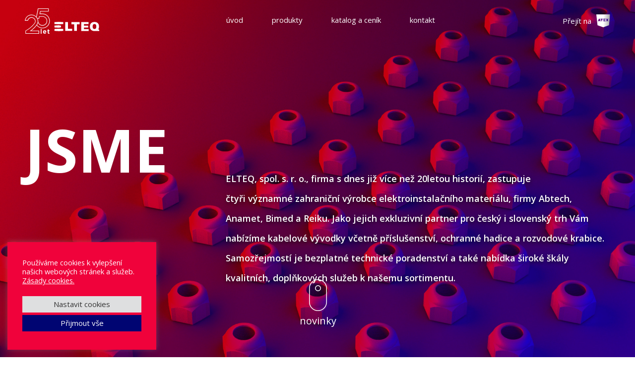

--- FILE ---
content_type: text/html; charset=UTF-8
request_url: https://www.elteq.cz/
body_size: 11548
content:

<!DOCTYPE html>

<html lang="cs">

  <head>

    <meta charset="utf-8">

    <meta name="robots" content="all,follow">

    <meta name="viewport" content="width=device-width, initial-scale=1.0">

    <meta name="author" content="Lukáš Fischer - https://lukasf.cz">

    <title>ELTEQ, spol. s. r. o.</title>

    

    <!-- -->

    <link rel="apple-touch-icon" sizes="180x180" href="https://www.elteq.cz/wp-content/themes/elteq/favicon/apple-touch-icon.png">

    <link rel="icon" type="image/png" sizes="32x32" href="https://www.elteq.cz/wp-content/themes/elteq/favicon/favicon-32x32.png">

    <link rel="icon" type="image/png" sizes="16x16" href="https://www.elteq.cz/wp-content/themes/elteq/favicon/favicon-16x16.png">

    <link rel="manifest" href="https://www.elteq.cz/wp-content/themes/elteq/favicon/site.webmanifest">

    <link rel="mask-icon" href="https://www.elteq.cz/wp-content/themes/elteq/favicon/safari-pinned-tab.svg" color="#5bbad5">

    <meta name="msapplication-TileColor" content="#da532c">

    <meta name="theme-color" content="#ffffff">

    

    <!-- Custom style -->

    <link rel="preconnect" href="https://fonts.gstatic.com">

    <link href="https://fonts.googleapis.com/css2?family=Open+Sans:wght@400;600;700&display=swap" rel="stylesheet">

    <link href="https://www.elteq.cz/wp-content/themes/elteq/css/style.css?ver_1.2" rel="stylesheet">

    <link href="https://www.elteq.cz/wp-content/themes/elteq/css/style-mobile.css" rel="stylesheet">

    <link href="https://www.elteq.cz/wp-content/themes/elteq/css/grid.css" rel="stylesheet">     



    <!-- Custom scripts -->

    <script src="https://ajax.googleapis.com/ajax/libs/jquery/1.11.2/jquery.min.js"></script>

    

    <!-- HTML5 -->

    <!--[if lt IE 9]>

    <script src="https://www.elteq.cz/wp-content/themes/elteq/js/html5shiv.js"></script>

    <![endif]-->  

    

    <!-- WP Head -->

    
		<!-- All in One SEO 4.9.1.1 - aioseo.com -->
	<meta name="description" content="Společnost ELTEQ dnes již s více než 20ti letou historií, zastupující čtyři zahraniční výrobce elektroinstalačního materiálu – Abtech, Anamet, Bimed a Reiku." />
	<meta name="robots" content="max-image-preview:large" />
	<link rel="canonical" href="https://www.elteq.cz/" />
	<meta name="generator" content="All in One SEO (AIOSEO) 4.9.1.1" />
		<meta property="og:locale" content="cs_CZ" />
		<meta property="og:site_name" content="ELTEQ, spol. s. r. o. - ELTEQ, spol. s. r. o." />
		<meta property="og:type" content="website" />
		<meta property="og:title" content="ELTEQ, spol. s. r. o." />
		<meta property="og:description" content="Společnost ELTEQ dnes již s více než 20ti letou historií, zastupující čtyři zahraniční výrobce elektroinstalačního materiálu – Abtech, Anamet, Bimed a Reiku." />
		<meta property="og:url" content="https://www.elteq.cz/" />
		<meta name="twitter:card" content="summary" />
		<meta name="twitter:title" content="ELTEQ, spol. s. r. o." />
		<meta name="twitter:description" content="Společnost ELTEQ dnes již s více než 20ti letou historií, zastupující čtyři zahraniční výrobce elektroinstalačního materiálu – Abtech, Anamet, Bimed a Reiku." />
		<script type="application/ld+json" class="aioseo-schema">
			{"@context":"https:\/\/schema.org","@graph":[{"@type":"BreadcrumbList","@id":"https:\/\/www.elteq.cz\/#breadcrumblist","itemListElement":[{"@type":"ListItem","@id":"https:\/\/www.elteq.cz#listItem","position":1,"name":"Home"}]},{"@type":"CollectionPage","@id":"https:\/\/www.elteq.cz\/#collectionpage","url":"https:\/\/www.elteq.cz\/","name":"ELTEQ, spol. s. r. o.","description":"Spole\u010dnost ELTEQ dnes ji\u017e s v\u00edce ne\u017e 20ti letou histori\u00ed, zastupuj\u00edc\u00ed \u010dty\u0159i zahrani\u010dn\u00ed v\u00fdrobce elektroinstala\u010dn\u00edho materi\u00e1lu \u2013 Abtech, Anamet, Bimed a Reiku.","inLanguage":"cs-CZ","isPartOf":{"@id":"https:\/\/www.elteq.cz\/#website"},"breadcrumb":{"@id":"https:\/\/www.elteq.cz\/#breadcrumblist"},"about":{"@id":"https:\/\/www.elteq.cz\/#organization"}},{"@type":"Organization","@id":"https:\/\/www.elteq.cz\/#organization","name":"ELTEQ, spol. s r.o.","description":"ELTEQ, spol. s. r. o.","url":"https:\/\/www.elteq.cz\/","telephone":"+420606638007","logo":{"@type":"ImageObject","url":"https:\/\/www.elteq.cz\/wp-content\/themes\/elteq\/img\/logo.svg","@id":"https:\/\/www.elteq.cz\/#organizationLogo"},"image":{"@id":"https:\/\/www.elteq.cz\/#organizationLogo"}},{"@type":"WebSite","@id":"https:\/\/www.elteq.cz\/#website","url":"https:\/\/www.elteq.cz\/","name":"ELTEQ, spol. s. r. o.","description":"ELTEQ, spol. s. r. o.","inLanguage":"cs-CZ","publisher":{"@id":"https:\/\/www.elteq.cz\/#organization"}}]}
		</script>
		<!-- All in One SEO -->

<script type="text/javascript" src="https://www.elteq.cz/wp-includes/js/jquery/jquery.min.js?ver=3.7.1" id="jquery-core-js"></script>
<script type="text/javascript" src="https://www.elteq.cz/wp-includes/js/jquery/jquery-migrate.min.js?ver=3.4.1" id="jquery-migrate-js"></script>
<script type="text/javascript" id="cookie-law-info-js-extra">
/* <![CDATA[ */
var Cli_Data = {"nn_cookie_ids":[],"cookielist":[],"non_necessary_cookies":{"analytics":["_ga","_ga_DTSM6VGVCG"]},"ccpaEnabled":"","ccpaRegionBased":"","ccpaBarEnabled":"","strictlyEnabled":["necessary","obligatoire"],"ccpaType":"gdpr","js_blocking":"1","custom_integration":"","triggerDomRefresh":"","secure_cookies":""};
var cli_cookiebar_settings = {"animate_speed_hide":"500","animate_speed_show":"500","background":"#f0023b","border":"#b1a6a6c2","border_on":"","button_1_button_colour":"#61a229","button_1_button_hover":"#4e8221","button_1_link_colour":"#fff","button_1_as_button":"1","button_1_new_win":"","button_2_button_colour":"#333","button_2_button_hover":"#292929","button_2_link_colour":"#444","button_2_as_button":"","button_2_hidebar":"","button_3_button_colour":"#dedfe0","button_3_button_hover":"#b2b2b3","button_3_link_colour":"#333333","button_3_as_button":"1","button_3_new_win":"","button_4_button_colour":"#dedfe0","button_4_button_hover":"#b2b2b3","button_4_link_colour":"#333333","button_4_as_button":"1","button_7_button_colour":"#000572","button_7_button_hover":"#00045b","button_7_link_colour":"#fff","button_7_as_button":"1","button_7_new_win":"","font_family":"inherit","header_fix":"","notify_animate_hide":"1","notify_animate_show":"","notify_div_id":"#cookie-law-info-bar","notify_position_horizontal":"right","notify_position_vertical":"bottom","scroll_close":"","scroll_close_reload":"","accept_close_reload":"","reject_close_reload":"","showagain_tab":"","showagain_background":"#fff","showagain_border":"#000","showagain_div_id":"#cookie-law-info-again","showagain_x_position":"100px","text":"#ffffff","show_once_yn":"","show_once":"10000","logging_on":"","as_popup":"","popup_overlay":"1","bar_heading_text":"","cookie_bar_as":"widget","popup_showagain_position":"bottom-right","widget_position":"left"};
var log_object = {"ajax_url":"https://www.elteq.cz/wp-admin/admin-ajax.php"};
//# sourceURL=cookie-law-info-js-extra
/* ]]> */
</script>
<script type="text/javascript" src="https://www.elteq.cz/wp-content/plugins/cookie-law-info/legacy/public/js/cookie-law-info-public.js?ver=3.3.8" id="cookie-law-info-js"></script>
<link rel="https://api.w.org/" href="https://www.elteq.cz/wp-json/" /><!-- Global site tag (gtag.js) - Google Analytics -->
<script type="text/plain" data-cli-class="cli-blocker-script"  data-cli-script-type="analytics" data-cli-block="true"  data-cli-element-position="head" async src="https://www.googletagmanager.com/gtag/js?id=G-DTSM6VGVCG"></script>
<script type="text/plain" data-cli-class="cli-blocker-script"  data-cli-script-type="analytics" data-cli-block="true"  data-cli-element-position="head">
window.dataLayer = window.dataLayer || [];
function gtag(){dataLayer.push(arguments);}
gtag('js', new Date());
gtag('config', 'G-DTSM6VGVCG');
</script>
    <!-- WP Head END -->

    



  <style id='wp-block-paragraph-inline-css' type='text/css'>
.is-small-text{font-size:.875em}.is-regular-text{font-size:1em}.is-large-text{font-size:2.25em}.is-larger-text{font-size:3em}.has-drop-cap:not(:focus):first-letter{float:left;font-size:8.4em;font-style:normal;font-weight:100;line-height:.68;margin:.05em .1em 0 0;text-transform:uppercase}body.rtl .has-drop-cap:not(:focus):first-letter{float:none;margin-left:.1em}p.has-drop-cap.has-background{overflow:hidden}:root :where(p.has-background){padding:1.25em 2.375em}:where(p.has-text-color:not(.has-link-color)) a{color:inherit}p.has-text-align-left[style*="writing-mode:vertical-lr"],p.has-text-align-right[style*="writing-mode:vertical-rl"]{rotate:180deg}
/*# sourceURL=https://www.elteq.cz/wp-includes/blocks/paragraph/style.min.css */
</style>
<style id='global-styles-inline-css' type='text/css'>
:root{--wp--preset--aspect-ratio--square: 1;--wp--preset--aspect-ratio--4-3: 4/3;--wp--preset--aspect-ratio--3-4: 3/4;--wp--preset--aspect-ratio--3-2: 3/2;--wp--preset--aspect-ratio--2-3: 2/3;--wp--preset--aspect-ratio--16-9: 16/9;--wp--preset--aspect-ratio--9-16: 9/16;--wp--preset--color--black: #000000;--wp--preset--color--cyan-bluish-gray: #abb8c3;--wp--preset--color--white: #ffffff;--wp--preset--color--pale-pink: #f78da7;--wp--preset--color--vivid-red: #cf2e2e;--wp--preset--color--luminous-vivid-orange: #ff6900;--wp--preset--color--luminous-vivid-amber: #fcb900;--wp--preset--color--light-green-cyan: #7bdcb5;--wp--preset--color--vivid-green-cyan: #00d084;--wp--preset--color--pale-cyan-blue: #8ed1fc;--wp--preset--color--vivid-cyan-blue: #0693e3;--wp--preset--color--vivid-purple: #9b51e0;--wp--preset--gradient--vivid-cyan-blue-to-vivid-purple: linear-gradient(135deg,rgb(6,147,227) 0%,rgb(155,81,224) 100%);--wp--preset--gradient--light-green-cyan-to-vivid-green-cyan: linear-gradient(135deg,rgb(122,220,180) 0%,rgb(0,208,130) 100%);--wp--preset--gradient--luminous-vivid-amber-to-luminous-vivid-orange: linear-gradient(135deg,rgb(252,185,0) 0%,rgb(255,105,0) 100%);--wp--preset--gradient--luminous-vivid-orange-to-vivid-red: linear-gradient(135deg,rgb(255,105,0) 0%,rgb(207,46,46) 100%);--wp--preset--gradient--very-light-gray-to-cyan-bluish-gray: linear-gradient(135deg,rgb(238,238,238) 0%,rgb(169,184,195) 100%);--wp--preset--gradient--cool-to-warm-spectrum: linear-gradient(135deg,rgb(74,234,220) 0%,rgb(151,120,209) 20%,rgb(207,42,186) 40%,rgb(238,44,130) 60%,rgb(251,105,98) 80%,rgb(254,248,76) 100%);--wp--preset--gradient--blush-light-purple: linear-gradient(135deg,rgb(255,206,236) 0%,rgb(152,150,240) 100%);--wp--preset--gradient--blush-bordeaux: linear-gradient(135deg,rgb(254,205,165) 0%,rgb(254,45,45) 50%,rgb(107,0,62) 100%);--wp--preset--gradient--luminous-dusk: linear-gradient(135deg,rgb(255,203,112) 0%,rgb(199,81,192) 50%,rgb(65,88,208) 100%);--wp--preset--gradient--pale-ocean: linear-gradient(135deg,rgb(255,245,203) 0%,rgb(182,227,212) 50%,rgb(51,167,181) 100%);--wp--preset--gradient--electric-grass: linear-gradient(135deg,rgb(202,248,128) 0%,rgb(113,206,126) 100%);--wp--preset--gradient--midnight: linear-gradient(135deg,rgb(2,3,129) 0%,rgb(40,116,252) 100%);--wp--preset--font-size--small: 13px;--wp--preset--font-size--medium: 20px;--wp--preset--font-size--large: 36px;--wp--preset--font-size--x-large: 42px;--wp--preset--spacing--20: 0.44rem;--wp--preset--spacing--30: 0.67rem;--wp--preset--spacing--40: 1rem;--wp--preset--spacing--50: 1.5rem;--wp--preset--spacing--60: 2.25rem;--wp--preset--spacing--70: 3.38rem;--wp--preset--spacing--80: 5.06rem;--wp--preset--shadow--natural: 6px 6px 9px rgba(0, 0, 0, 0.2);--wp--preset--shadow--deep: 12px 12px 50px rgba(0, 0, 0, 0.4);--wp--preset--shadow--sharp: 6px 6px 0px rgba(0, 0, 0, 0.2);--wp--preset--shadow--outlined: 6px 6px 0px -3px rgb(255, 255, 255), 6px 6px rgb(0, 0, 0);--wp--preset--shadow--crisp: 6px 6px 0px rgb(0, 0, 0);}:where(.is-layout-flex){gap: 0.5em;}:where(.is-layout-grid){gap: 0.5em;}body .is-layout-flex{display: flex;}.is-layout-flex{flex-wrap: wrap;align-items: center;}.is-layout-flex > :is(*, div){margin: 0;}body .is-layout-grid{display: grid;}.is-layout-grid > :is(*, div){margin: 0;}:where(.wp-block-columns.is-layout-flex){gap: 2em;}:where(.wp-block-columns.is-layout-grid){gap: 2em;}:where(.wp-block-post-template.is-layout-flex){gap: 1.25em;}:where(.wp-block-post-template.is-layout-grid){gap: 1.25em;}.has-black-color{color: var(--wp--preset--color--black) !important;}.has-cyan-bluish-gray-color{color: var(--wp--preset--color--cyan-bluish-gray) !important;}.has-white-color{color: var(--wp--preset--color--white) !important;}.has-pale-pink-color{color: var(--wp--preset--color--pale-pink) !important;}.has-vivid-red-color{color: var(--wp--preset--color--vivid-red) !important;}.has-luminous-vivid-orange-color{color: var(--wp--preset--color--luminous-vivid-orange) !important;}.has-luminous-vivid-amber-color{color: var(--wp--preset--color--luminous-vivid-amber) !important;}.has-light-green-cyan-color{color: var(--wp--preset--color--light-green-cyan) !important;}.has-vivid-green-cyan-color{color: var(--wp--preset--color--vivid-green-cyan) !important;}.has-pale-cyan-blue-color{color: var(--wp--preset--color--pale-cyan-blue) !important;}.has-vivid-cyan-blue-color{color: var(--wp--preset--color--vivid-cyan-blue) !important;}.has-vivid-purple-color{color: var(--wp--preset--color--vivid-purple) !important;}.has-black-background-color{background-color: var(--wp--preset--color--black) !important;}.has-cyan-bluish-gray-background-color{background-color: var(--wp--preset--color--cyan-bluish-gray) !important;}.has-white-background-color{background-color: var(--wp--preset--color--white) !important;}.has-pale-pink-background-color{background-color: var(--wp--preset--color--pale-pink) !important;}.has-vivid-red-background-color{background-color: var(--wp--preset--color--vivid-red) !important;}.has-luminous-vivid-orange-background-color{background-color: var(--wp--preset--color--luminous-vivid-orange) !important;}.has-luminous-vivid-amber-background-color{background-color: var(--wp--preset--color--luminous-vivid-amber) !important;}.has-light-green-cyan-background-color{background-color: var(--wp--preset--color--light-green-cyan) !important;}.has-vivid-green-cyan-background-color{background-color: var(--wp--preset--color--vivid-green-cyan) !important;}.has-pale-cyan-blue-background-color{background-color: var(--wp--preset--color--pale-cyan-blue) !important;}.has-vivid-cyan-blue-background-color{background-color: var(--wp--preset--color--vivid-cyan-blue) !important;}.has-vivid-purple-background-color{background-color: var(--wp--preset--color--vivid-purple) !important;}.has-black-border-color{border-color: var(--wp--preset--color--black) !important;}.has-cyan-bluish-gray-border-color{border-color: var(--wp--preset--color--cyan-bluish-gray) !important;}.has-white-border-color{border-color: var(--wp--preset--color--white) !important;}.has-pale-pink-border-color{border-color: var(--wp--preset--color--pale-pink) !important;}.has-vivid-red-border-color{border-color: var(--wp--preset--color--vivid-red) !important;}.has-luminous-vivid-orange-border-color{border-color: var(--wp--preset--color--luminous-vivid-orange) !important;}.has-luminous-vivid-amber-border-color{border-color: var(--wp--preset--color--luminous-vivid-amber) !important;}.has-light-green-cyan-border-color{border-color: var(--wp--preset--color--light-green-cyan) !important;}.has-vivid-green-cyan-border-color{border-color: var(--wp--preset--color--vivid-green-cyan) !important;}.has-pale-cyan-blue-border-color{border-color: var(--wp--preset--color--pale-cyan-blue) !important;}.has-vivid-cyan-blue-border-color{border-color: var(--wp--preset--color--vivid-cyan-blue) !important;}.has-vivid-purple-border-color{border-color: var(--wp--preset--color--vivid-purple) !important;}.has-vivid-cyan-blue-to-vivid-purple-gradient-background{background: var(--wp--preset--gradient--vivid-cyan-blue-to-vivid-purple) !important;}.has-light-green-cyan-to-vivid-green-cyan-gradient-background{background: var(--wp--preset--gradient--light-green-cyan-to-vivid-green-cyan) !important;}.has-luminous-vivid-amber-to-luminous-vivid-orange-gradient-background{background: var(--wp--preset--gradient--luminous-vivid-amber-to-luminous-vivid-orange) !important;}.has-luminous-vivid-orange-to-vivid-red-gradient-background{background: var(--wp--preset--gradient--luminous-vivid-orange-to-vivid-red) !important;}.has-very-light-gray-to-cyan-bluish-gray-gradient-background{background: var(--wp--preset--gradient--very-light-gray-to-cyan-bluish-gray) !important;}.has-cool-to-warm-spectrum-gradient-background{background: var(--wp--preset--gradient--cool-to-warm-spectrum) !important;}.has-blush-light-purple-gradient-background{background: var(--wp--preset--gradient--blush-light-purple) !important;}.has-blush-bordeaux-gradient-background{background: var(--wp--preset--gradient--blush-bordeaux) !important;}.has-luminous-dusk-gradient-background{background: var(--wp--preset--gradient--luminous-dusk) !important;}.has-pale-ocean-gradient-background{background: var(--wp--preset--gradient--pale-ocean) !important;}.has-electric-grass-gradient-background{background: var(--wp--preset--gradient--electric-grass) !important;}.has-midnight-gradient-background{background: var(--wp--preset--gradient--midnight) !important;}.has-small-font-size{font-size: var(--wp--preset--font-size--small) !important;}.has-medium-font-size{font-size: var(--wp--preset--font-size--medium) !important;}.has-large-font-size{font-size: var(--wp--preset--font-size--large) !important;}.has-x-large-font-size{font-size: var(--wp--preset--font-size--x-large) !important;}
/*# sourceURL=global-styles-inline-css */
</style>
<style id='wp-img-auto-sizes-contain-inline-css' type='text/css'>
img:is([sizes=auto i],[sizes^="auto," i]){contain-intrinsic-size:3000px 1500px}
/*# sourceURL=wp-img-auto-sizes-contain-inline-css */
</style>
<style id='wp-block-library-inline-css' type='text/css'>
:root{--wp-block-synced-color:#7a00df;--wp-block-synced-color--rgb:122,0,223;--wp-bound-block-color:var(--wp-block-synced-color);--wp-editor-canvas-background:#ddd;--wp-admin-theme-color:#007cba;--wp-admin-theme-color--rgb:0,124,186;--wp-admin-theme-color-darker-10:#006ba1;--wp-admin-theme-color-darker-10--rgb:0,107,160.5;--wp-admin-theme-color-darker-20:#005a87;--wp-admin-theme-color-darker-20--rgb:0,90,135;--wp-admin-border-width-focus:2px}@media (min-resolution:192dpi){:root{--wp-admin-border-width-focus:1.5px}}.wp-element-button{cursor:pointer}:root .has-very-light-gray-background-color{background-color:#eee}:root .has-very-dark-gray-background-color{background-color:#313131}:root .has-very-light-gray-color{color:#eee}:root .has-very-dark-gray-color{color:#313131}:root .has-vivid-green-cyan-to-vivid-cyan-blue-gradient-background{background:linear-gradient(135deg,#00d084,#0693e3)}:root .has-purple-crush-gradient-background{background:linear-gradient(135deg,#34e2e4,#4721fb 50%,#ab1dfe)}:root .has-hazy-dawn-gradient-background{background:linear-gradient(135deg,#faaca8,#dad0ec)}:root .has-subdued-olive-gradient-background{background:linear-gradient(135deg,#fafae1,#67a671)}:root .has-atomic-cream-gradient-background{background:linear-gradient(135deg,#fdd79a,#004a59)}:root .has-nightshade-gradient-background{background:linear-gradient(135deg,#330968,#31cdcf)}:root .has-midnight-gradient-background{background:linear-gradient(135deg,#020381,#2874fc)}:root{--wp--preset--font-size--normal:16px;--wp--preset--font-size--huge:42px}.has-regular-font-size{font-size:1em}.has-larger-font-size{font-size:2.625em}.has-normal-font-size{font-size:var(--wp--preset--font-size--normal)}.has-huge-font-size{font-size:var(--wp--preset--font-size--huge)}.has-text-align-center{text-align:center}.has-text-align-left{text-align:left}.has-text-align-right{text-align:right}.has-fit-text{white-space:nowrap!important}#end-resizable-editor-section{display:none}.aligncenter{clear:both}.items-justified-left{justify-content:flex-start}.items-justified-center{justify-content:center}.items-justified-right{justify-content:flex-end}.items-justified-space-between{justify-content:space-between}.screen-reader-text{border:0;clip-path:inset(50%);height:1px;margin:-1px;overflow:hidden;padding:0;position:absolute;width:1px;word-wrap:normal!important}.screen-reader-text:focus{background-color:#ddd;clip-path:none;color:#444;display:block;font-size:1em;height:auto;left:5px;line-height:normal;padding:15px 23px 14px;text-decoration:none;top:5px;width:auto;z-index:100000}html :where(.has-border-color){border-style:solid}html :where([style*=border-top-color]){border-top-style:solid}html :where([style*=border-right-color]){border-right-style:solid}html :where([style*=border-bottom-color]){border-bottom-style:solid}html :where([style*=border-left-color]){border-left-style:solid}html :where([style*=border-width]){border-style:solid}html :where([style*=border-top-width]){border-top-style:solid}html :where([style*=border-right-width]){border-right-style:solid}html :where([style*=border-bottom-width]){border-bottom-style:solid}html :where([style*=border-left-width]){border-left-style:solid}html :where(img[class*=wp-image-]){height:auto;max-width:100%}:where(figure){margin:0 0 1em}html :where(.is-position-sticky){--wp-admin--admin-bar--position-offset:var(--wp-admin--admin-bar--height,0px)}@media screen and (max-width:600px){html :where(.is-position-sticky){--wp-admin--admin-bar--position-offset:0px}}
/*# sourceURL=/wp-includes/css/dist/block-library/common.min.css */
</style>
<style id='classic-theme-styles-inline-css' type='text/css'>
/*! This file is auto-generated */
.wp-block-button__link{color:#fff;background-color:#32373c;border-radius:9999px;box-shadow:none;text-decoration:none;padding:calc(.667em + 2px) calc(1.333em + 2px);font-size:1.125em}.wp-block-file__button{background:#32373c;color:#fff;text-decoration:none}
/*# sourceURL=/wp-includes/css/classic-themes.min.css */
</style>
<link rel='stylesheet' id='contact-form-7-css' href='https://www.elteq.cz/wp-content/plugins/contact-form-7/includes/css/styles.css?ver=6.1.4' type='text/css' media='all' />
<link rel='stylesheet' id='cookie-law-info-css' href='https://www.elteq.cz/wp-content/plugins/cookie-law-info/legacy/public/css/cookie-law-info-public.css?ver=3.3.8' type='text/css' media='all' />
<link rel='stylesheet' id='cookie-law-info-gdpr-css' href='https://www.elteq.cz/wp-content/plugins/cookie-law-info/legacy/public/css/cookie-law-info-gdpr.css?ver=3.3.8' type='text/css' media='all' />
<link rel='stylesheet' id='cookie-law-info-table-css' href='https://www.elteq.cz/wp-content/plugins/cookie-law-info/legacy/public/css/cookie-law-info-table.css?ver=3.3.8' type='text/css' media='all' />
</head>

  <body data-rsssl=1 class="home blog wp-theme-elteq class-name">

    

    
    <!-- HP title -->

    <h1 style="display:none">ELTEQ, spol. s. r. o.</h1>

    
      

    <!-- Nav Mobile -->

    <div class="clone cloneNav">

      <div class="nav-mobile-easy">      

        <ul>

          <li><a href="https://www.elteq.cz/" title="ELTEQ, spol. s. r. o.">úvod</a></li>

          <li><a href="" title="produkty">produkty</a>

            <ul>

              
              

              <li><a href="https://www.elteq.cz/products/abtech/" title="Abtech">Abtech</a></li>

              

              
              

              <li><a href="https://www.elteq.cz/products/anamet/" title="Anamet">Anamet</a></li>

              

              
              

              <li><a href="https://www.elteq.cz/products/bimed/" title="Bimed">Bimed</a></li>

              

              
              

              <li><a href="https://www.elteq.cz/products/reiku/" title="Reiku">Reiku</a></li>

              

              
            </ul> 

          </li>

          <li><a href="https://www.elteq.cz/katalog-a-cenik/" title="Katalog a ceník">katalog a ceník</a></li>

          <li><a href="https://www.elteq.cz/kontakt/" title="Kontakt">kontakt</a></li>

        </ul>

        <div class="right">

          <a href="" title=""></a>

          <a href="" title=""></a>

          <a href="" title=""></a>

        </div>      

      </div>

    </div>

    

    <!-- Header -->

    <header>

      <div class="container">

        <div class="flexContainer">

          <a href="https://www.elteq.cz/" title="ELTEQ, spol. s. r. o." class="logo"><img src="https://www.elteq.cz/wp-content/themes/elteq/img/logo_white_25.svg" alt="ELTEQ, spol. s. r. o."></a>

          <nav>

            <ul>

              <li><a href="https://www.elteq.cz/" title="ELTEQ, spol. s. r. o.">úvod</a></li>

              <li><a href="" title="produkty" class="subNavShowButton">produkty</a></li>

              <li><a href="https://www.elteq.cz/katalog-a-cenik/" title="Katalog a ceník">katalog a ceník</a></li>

              <li><a href="https://www.elteq.cz/kontakt/" title="Kontakt">kontakt</a></li>

            </ul>

            <div class="subNav">

              <div class="subNavArea">

                <ul>

                

                  
                  

                  <li><a href="https://www.elteq.cz/products/abtech/" title="Abtech">Abtech</a></li>

                  

                  
                  

                  <li><a href="https://www.elteq.cz/products/anamet/" title="Anamet">Anamet</a></li>

                  

                  
                  

                  <li><a href="https://www.elteq.cz/products/bimed/" title="Bimed">Bimed</a></li>

                  

                  
                  

                  <li><a href="https://www.elteq.cz/products/reiku/" title="Reiku">Reiku</a></li>

                  

                  
      

                </ul>

              </div>

            </div>

          </nav>

          <div class="right">

            

            
          

            <a href="http://www.elteq-atex.cz/" title="Atex" target="blank">

              <span>Přejít na</span>

              <img src="https://www.elteq.cz/wp-content/themes/elteq/img/logo-atex.svg" alt="Atex">

            </a>            

        

            
          

          </div>

          <span class="button-nav-mobile mobile">

            <svg class="nav-icon" xmlns="http://www.w3.org/2000/svg" width="26" height="18" viewBox="0 0 26 18">

              <g transform="translate(1 1)">

                <line data-name="Line 44" x2="24" fill="none" stroke="#000" stroke-linecap="round" stroke-width="2"/>

                <line data-name="Line 43" x2="24" transform="translate(0 8)" fill="none" stroke="#000" stroke-linecap="round" stroke-width="2"/>

                <line data-name="Line 2" x2="24" transform="translate(0 16)" fill="none" stroke="#000" stroke-linecap="round" stroke-width="2"/>

              </g>

            </svg>

          </span>

          <span class="button-nav-mobile-close mobile" style="display:none;">          

            <svg class="nav-icon-close" xmlns="http://www.w3.org/2000/svg" width="26" height="18" viewBox="0 0 26 18">

              <g transform="translate(1 1)">

              	<line class="st0" x1="4.1" y1="0.1" x2="19.9" y2="15.9" fill="none" stroke="#000" stroke-linecap="round" stroke-width="2"/>

              	<line class="st0" x1="4.1" y1="15.9" x2="19.9" y2="0.1" fill="none" stroke="#000" stroke-linecap="round" stroke-width="2"/>

              </g>

            </svg>

          </span>

        </div>

      </div>

    </header>

    <!-- End Header --> 


    


    <!-- HeadImageArea -->

    <section class="HeadImageArea">

      <img src="https://www.elteq.cz/wp-content/uploads/2021/05/elteq-hp-image.jpg" alt="Elteq" class="background">

      <div class="container">

        <div class="flexContainer">

          <div class="content">

            <div class="left">

              <span>Jsme</span>

            </div>

            <div class="right">

              <p>ELTEQ, spol. s. r. o., firma s dnes již více než 20letou historií, zastupuje čtyři významné zahraniční výrobce elektroinstalačního materiálu, firmy Abtech, Anamet, Bimed a Reiku. Jako jejich exkluzivní partner pro český i slovenský trh Vám nabízíme kabelové vývodky včetně příslušenství, ochranné hadice a rozvodové krabice. Samozřejmostí je bezplatné technické poradenství a také nabídka široké škály kvalitních, doplňkových služeb k našemu sortimentu.</p>

            </div>

          </div>

        </div> 

      </div>

      <div class="scrollButton">

        <svg xmlns="http://www.w3.org/2000/svg" width="36" height="64" viewBox="0 0 36 64">

          <g data-name="Rectangle 40" fill="none" stroke="#fff" stroke-width="1.5">

            <rect width="36" height="64" rx="18" stroke="none"/>

            <rect x="0.75" y="0.75" width="34.5" height="62.5" rx="17.25" fill="none"/>

          </g>

          <g data-name="Ellipse 1" transform="translate(12 12)" fill="none" stroke="#fff" stroke-width="1.5" class="circle">

            <circle cx="6" cy="6" r="6" stroke="none"/>

            <circle cx="6" cy="6" r="5.25" fill="none"/>

          </g>

        </svg>

        

        <span>novinky</span>

      </div>

    </section>

    <!-- END HeadImageArea -->

    

    


    <!-- Content-->

    <section class="homepageSection homepageSection_01 scrollSection">

    <div class="container">
		
      </div>        

      
        
      <div class="container">

        <article>

          <div class="grid-0">

            <div class="imgWrapper">

              <img src="https://www.elteq.cz/wp-content/uploads/2021/06/plastove_matice-vyvodky_300x300.jpg" alt="Nová BIMED vývodka a matice M75x2,0">

            </div>

          </div>

          <div class="grid-1">

            <h2>Nová BIMED vývodka a matice M75x2,0</h2>

            

            
<p><strong><strong>V plastovém provedení </strong></strong>(PA 6 a neoprenové těsnění)</p>



<p><span style="text-decoration: underline" class="underline">Objednací kódy kabelové vývodky:</span>&nbsp;<br><strong>BM-B12</strong> (světle šedá RAL 7035)&nbsp;<br><strong>BM-B22</strong> (černá RAL 9005)&nbsp;</p>



<p><span style="text-decoration: underline" class="underline">Objednací kódy matice (M75x2,0)</span><strong>:&nbsp;</strong><br><strong>BML-18</strong> (světle šedá RAL 7035)&nbsp;<br><strong>BML-28</strong> (černá RAL 9005)&nbsp;</p>

            

            
            <a href="mailto:obchod@elteq.cz" title="V případě dalších dotazů nás prosím kontaktujte zde">V případě dalších dotazů nás prosím kontaktujte zde</a>

            
            

          </div>

        </article>

      </div>

      <hr>

      

      
      



      <div class="container">

        <div class="a-center">

          <span class="showMoreButton">

            <span>zobrazit další</span>

            <svg xmlns="http://www.w3.org/2000/svg" width="21.871" height="11.936" viewBox="0 0 21.871 11.936">

              <path d="M3266.652,1552.8l9.521-9.521,9.521,9.521" transform="translate(3287.109 1554.219) rotate(180)" fill="none" stroke="#c6c6c6" stroke-linecap="round" stroke-linejoin="round" stroke-width="2"/>

            </svg>

          </span>

        </div>

      </div>

    </section>

    <!-- END Content-->

    


    <!-- Footer-->
    <footer>
      <div class="container">
        
                  
        <div class="wrapper">
          <div class="grid-2">
            <span>Adresa:</span>

              <p>ELTEQ, spol. s r. o.<br />
Puškinova 36<br />
463 12 LIBEREC 25<br />
Czech republic</p>

          </div>
          <div class="grid-2">
            <span>Fakturační údaje:</span>
            
              <p>IČO: 250 462 25<br />
DIČ: CZ 250 462 25</p>
              
          </div>
          <div class="grid-2">
            <span>E-mail:</span>
              
              <p><a title="" href="mailto:elteq@elteq.cz">elteq@elteq.cz</a><br />
<a href="mailto:obchod@elteq.cz">obchod@elteq.cz</a></p>
<div id="gtx-trans" style="position: absolute;left: -2px;top: 59.5px">
<div class="gtx-trans-icon"></div>
</div>
              
          </div>
        </div>
        
                  
      </div>
      <div class="copyright">
        <div class="container">
          <div class="acenter">
            <img src="https://www.elteq.cz/wp-content/themes/elteq/img/logo-atex.svg" alt="Atex">
          </div>
          © Elteq 2026 Všechna práva vyhrazena. <a href="https://www.elteq.cz/zasady-ochrany-osobnich-udaju/" title="Zásady ochrany osobních údajů">Zásady ochrany osobních údajů</a> | <a href="https://www.elteq.cz/zasady-pouzivani-souboru-cookie/">Zásady používání souborů cookie</a>
        </div>
      </div>
    </footer>
    <!-- End Footer -->

    <!-- Scripts -->
    <script src="https://www.elteq.cz/wp-content/themes/elteq/js/default.js"></script>      
  
    <script type="speculationrules">
{"prefetch":[{"source":"document","where":{"and":[{"href_matches":"/*"},{"not":{"href_matches":["/wp-*.php","/wp-admin/*","/wp-content/uploads/*","/wp-content/*","/wp-content/plugins/*","/wp-content/themes/elteq/*","/*\\?(.+)"]}},{"not":{"selector_matches":"a[rel~=\"nofollow\"]"}},{"not":{"selector_matches":".no-prefetch, .no-prefetch a"}}]},"eagerness":"conservative"}]}
</script>
<!--googleoff: all--><div id="cookie-law-info-bar" data-nosnippet="true"><span><div class="cli-bar-container cli-style-v2"><div class="cli-bar-message">Používáme cookies k vylepšení našich webových stránek a služeb. <a href="https://www.elteq.cz/zasady-pouzivani-souboru-cookie/" class="cookie_link">Zásady cookies.</a></div><div class="cli-bar-btn_container"><a role='button' class="medium cli-plugin-button cli-plugin-main-button cli_settings_button">Nastavit cookies</a><a id="wt-cli-accept-all-btn" role='button' data-cli_action="accept_all" class="wt-cli-element medium cli-plugin-button wt-cli-accept-all-btn cookie_action_close_header cli_action_button">Přijmout vše</a></div></div></span></div><div id="cookie-law-info-again" data-nosnippet="true"><span id="cookie_hdr_showagain">Manage consent</span></div><div class="cli-modal" data-nosnippet="true" id="cliSettingsPopup" tabindex="-1" role="dialog" aria-labelledby="cliSettingsPopup" aria-hidden="true">
  <div class="cli-modal-dialog" role="document">
	<div class="cli-modal-content cli-bar-popup">
		  <button type="button" class="cli-modal-close" id="cliModalClose">
			<svg class="" viewBox="0 0 24 24"><path d="M19 6.41l-1.41-1.41-5.59 5.59-5.59-5.59-1.41 1.41 5.59 5.59-5.59 5.59 1.41 1.41 5.59-5.59 5.59 5.59 1.41-1.41-5.59-5.59z"></path><path d="M0 0h24v24h-24z" fill="none"></path></svg>
			<span class="wt-cli-sr-only">Zavřít</span>
		  </button>
		  <div class="cli-modal-body">
			<div class="cli-container-fluid cli-tab-container">
	<div class="cli-row">
		<div class="cli-col-12 cli-align-items-stretch cli-px-0">
			<div class="cli-privacy-overview">
				<h4>Přehled ochrany osobních údajů</h4>				<div class="cli-privacy-content">
					<div class="cli-privacy-content-text">K personalizaci obsahu a reklam, poskytování funkcí sociálních médií a analýze naší návštěvnosti využíváme soubory cookie. Informace o tom, jak náš web používáte, sdílíme se svými partnery pro sociální média, inzerci a analýzy. Partneři tyto údaje mohou zkombinovat s dalšími informacemi, které jste jim poskytli nebo které získali v důsledku toho, že používáte jejich služby.</div>
				</div>
				<a class="cli-privacy-readmore" aria-label="Zobrazit více" role="button" data-readmore-text="Zobrazit více" data-readless-text="Zobrazit méně"></a>			</div>
		</div>
		<div class="cli-col-12 cli-align-items-stretch cli-px-0 cli-tab-section-container">
												<div class="cli-tab-section">
						<div class="cli-tab-header">
							<a role="button" tabindex="0" class="cli-nav-link cli-settings-mobile" data-target="necessary" data-toggle="cli-toggle-tab">
								Nutné							</a>
															<div class="wt-cli-necessary-checkbox">
									<input type="checkbox" class="cli-user-preference-checkbox"  id="wt-cli-checkbox-necessary" data-id="checkbox-necessary" checked="checked"  />
									<label class="form-check-label" for="wt-cli-checkbox-necessary">Nutné</label>
								</div>
								<span class="cli-necessary-caption">Vždy povoleno</span>
													</div>
						<div class="cli-tab-content">
							<div class="cli-tab-pane cli-fade" data-id="necessary">
								<div class="wt-cli-cookie-description">
									Nezbytné soubory cookie jsou naprosto nezbytné pro správné fungování webu. Tyto soubory cookie anonymně zajišťují základní funkce a bezpečnostní prvky webu.
<table class="cookielawinfo-row-cat-table cookielawinfo-winter"><thead><tr><th class="cookielawinfo-column-1">Cookie</th><th class="cookielawinfo-column-3">Délka</th><th class="cookielawinfo-column-4">Popis</th></tr></thead><tbody><tr class="cookielawinfo-row"><td class="cookielawinfo-column-1">cookielawinfo-checkbox-analytics</td><td class="cookielawinfo-column-3">11 months</td><td class="cookielawinfo-column-4">This cookie is set by GDPR Cookie Consent plugin. The cookie is used to store the user consent for the cookies in the category "Analytics".</td></tr><tr class="cookielawinfo-row"><td class="cookielawinfo-column-1">cookielawinfo-checkbox-functional</td><td class="cookielawinfo-column-3">11 months</td><td class="cookielawinfo-column-4">The cookie is set by GDPR cookie consent to record the user consent for the cookies in the category "Functional".</td></tr><tr class="cookielawinfo-row"><td class="cookielawinfo-column-1">cookielawinfo-checkbox-necessary</td><td class="cookielawinfo-column-3">11 months</td><td class="cookielawinfo-column-4">This cookie is set by GDPR Cookie Consent plugin. The cookies is used to store the user consent for the cookies in the category "Necessary".</td></tr><tr class="cookielawinfo-row"><td class="cookielawinfo-column-1">cookielawinfo-checkbox-others</td><td class="cookielawinfo-column-3">11 months</td><td class="cookielawinfo-column-4">This cookie is set by GDPR Cookie Consent plugin. The cookie is used to store the user consent for the cookies in the category "Other.</td></tr><tr class="cookielawinfo-row"><td class="cookielawinfo-column-1">cookielawinfo-checkbox-performance</td><td class="cookielawinfo-column-3">11 months</td><td class="cookielawinfo-column-4">This cookie is set by GDPR Cookie Consent plugin. The cookie is used to store the user consent for the cookies in the category "Performance".</td></tr><tr class="cookielawinfo-row"><td class="cookielawinfo-column-1">viewed_cookie_policy</td><td class="cookielawinfo-column-3">11 months</td><td class="cookielawinfo-column-4">The cookie is set by the GDPR Cookie Consent plugin and is used to store whether or not user has consented to the use of cookies. It does not store any personal data.</td></tr></tbody></table>								</div>
							</div>
						</div>
					</div>
																	<div class="cli-tab-section">
						<div class="cli-tab-header">
							<a role="button" tabindex="0" class="cli-nav-link cli-settings-mobile" data-target="functional" data-toggle="cli-toggle-tab">
								Funkční							</a>
															<div class="cli-switch">
									<input type="checkbox" id="wt-cli-checkbox-functional" class="cli-user-preference-checkbox"  data-id="checkbox-functional" checked='checked' />
									<label for="wt-cli-checkbox-functional" class="cli-slider" data-cli-enable="Povolit" data-cli-disable="Vypnuto"><span class="wt-cli-sr-only">Funkční</span></label>
								</div>
													</div>
						<div class="cli-tab-content">
							<div class="cli-tab-pane cli-fade" data-id="functional">
								<div class="wt-cli-cookie-description">
									Funkční soubory cookie pomáhají vykonávat určité funkce, jako je sdílení obsahu webových stránek na platformách sociálních médií, shromažďování zpětné vazby a další funkce třetích stran.
								</div>
							</div>
						</div>
					</div>
																	<div class="cli-tab-section">
						<div class="cli-tab-header">
							<a role="button" tabindex="0" class="cli-nav-link cli-settings-mobile" data-target="performance" data-toggle="cli-toggle-tab">
								Preferenční							</a>
															<div class="cli-switch">
									<input type="checkbox" id="wt-cli-checkbox-performance" class="cli-user-preference-checkbox"  data-id="checkbox-performance" checked='checked' />
									<label for="wt-cli-checkbox-performance" class="cli-slider" data-cli-enable="Povolit" data-cli-disable="Vypnuto"><span class="wt-cli-sr-only">Preferenční</span></label>
								</div>
													</div>
						<div class="cli-tab-content">
							<div class="cli-tab-pane cli-fade" data-id="performance">
								<div class="wt-cli-cookie-description">
									Výkonnostní soubory cookie se používají k pochopení a analýze klíčových výkonnostních indexů webových stránek, což pomáhá při poskytování lepší uživatelské přívětivosti pro návštěvníky.
								</div>
							</div>
						</div>
					</div>
																	<div class="cli-tab-section">
						<div class="cli-tab-header">
							<a role="button" tabindex="0" class="cli-nav-link cli-settings-mobile" data-target="analytics" data-toggle="cli-toggle-tab">
								Analytické							</a>
															<div class="cli-switch">
									<input type="checkbox" id="wt-cli-checkbox-analytics" class="cli-user-preference-checkbox"  data-id="checkbox-analytics" checked='checked' />
									<label for="wt-cli-checkbox-analytics" class="cli-slider" data-cli-enable="Povolit" data-cli-disable="Vypnuto"><span class="wt-cli-sr-only">Analytické</span></label>
								</div>
													</div>
						<div class="cli-tab-content">
							<div class="cli-tab-pane cli-fade" data-id="analytics">
								<div class="wt-cli-cookie-description">
									Analytické soubory cookie se používají k pochopení toho, jak návštěvníci interagují s webem. Tyto soubory cookie pomáhají poskytovat informace o metrikách počtu návštěvníků, míře okamžitého opuštění, zdroji návštěvnosti atd.
<table class="cookielawinfo-row-cat-table cookielawinfo-winter"><thead><tr><th class="cookielawinfo-column-1">Cookie</th><th class="cookielawinfo-column-3">Délka</th><th class="cookielawinfo-column-4">Popis</th></tr></thead><tbody><tr class="cookielawinfo-row"><td class="cookielawinfo-column-1">_ga</td><td class="cookielawinfo-column-3">2 years</td><td class="cookielawinfo-column-4">The _ga cookie, installed by Google Analytics, calculates visitor, session and campaign data and also keeps track of site usage for the site's analytics report. The cookie stores information anonymously and assigns a randomly generated number to recognize unique visitors.</td></tr><tr class="cookielawinfo-row"><td class="cookielawinfo-column-1">_ga_DTSM6VGVCG</td><td class="cookielawinfo-column-3">2 year</td><td class="cookielawinfo-column-4">This cookie is installed by Google Analytics.</td></tr></tbody></table>								</div>
							</div>
						</div>
					</div>
																	<div class="cli-tab-section">
						<div class="cli-tab-header">
							<a role="button" tabindex="0" class="cli-nav-link cli-settings-mobile" data-target="advertisement" data-toggle="cli-toggle-tab">
								Reklamní							</a>
															<div class="cli-switch">
									<input type="checkbox" id="wt-cli-checkbox-advertisement" class="cli-user-preference-checkbox"  data-id="checkbox-advertisement" checked='checked' />
									<label for="wt-cli-checkbox-advertisement" class="cli-slider" data-cli-enable="Povolit" data-cli-disable="Vypnuto"><span class="wt-cli-sr-only">Reklamní</span></label>
								</div>
													</div>
						<div class="cli-tab-content">
							<div class="cli-tab-pane cli-fade" data-id="advertisement">
								<div class="wt-cli-cookie-description">
									Reklamní soubory cookie se používají k poskytování relevantních reklam a marketingových kampaní návštěvníkům. Tyto soubory cookie sledují návštěvníky napříč webovými stránkami a shromažďují informace za účelem poskytování přizpůsobených reklam.
								</div>
							</div>
						</div>
					</div>
																	<div class="cli-tab-section">
						<div class="cli-tab-header">
							<a role="button" tabindex="0" class="cli-nav-link cli-settings-mobile" data-target="others" data-toggle="cli-toggle-tab">
								Ostatní							</a>
															<div class="cli-switch">
									<input type="checkbox" id="wt-cli-checkbox-others" class="cli-user-preference-checkbox"  data-id="checkbox-others" checked='checked' />
									<label for="wt-cli-checkbox-others" class="cli-slider" data-cli-enable="Povolit" data-cli-disable="Vypnuto"><span class="wt-cli-sr-only">Ostatní</span></label>
								</div>
													</div>
						<div class="cli-tab-content">
							<div class="cli-tab-pane cli-fade" data-id="others">
								<div class="wt-cli-cookie-description">
									Další nekategorizované soubory cookie jsou ty, které jsou analyzovány a dosud nebyly zařazeny do žádné kategorie.
								</div>
							</div>
						</div>
					</div>
										</div>
	</div>
</div>
		  </div>
		  <div class="cli-modal-footer">
			<div class="wt-cli-element cli-container-fluid cli-tab-container">
				<div class="cli-row">
					<div class="cli-col-12 cli-align-items-stretch cli-px-0">
						<div class="cli-tab-footer wt-cli-privacy-overview-actions">
						
															<a id="wt-cli-privacy-save-btn" role="button" tabindex="0" data-cli-action="accept" class="wt-cli-privacy-btn cli_setting_save_button wt-cli-privacy-accept-btn cli-btn">ULOŽIT A PŘIJMOUT</a>
													</div>
						
					</div>
				</div>
			</div>
		</div>
	</div>
  </div>
</div>
<div class="cli-modal-backdrop cli-fade cli-settings-overlay"></div>
<div class="cli-modal-backdrop cli-fade cli-popupbar-overlay"></div>
<!--googleon: all--><script type="module"  src="https://www.elteq.cz/wp-content/plugins/all-in-one-seo-pack/dist/Lite/assets/table-of-contents.95d0dfce.js?ver=4.9.1.1" id="aioseo/js/src/vue/standalone/blocks/table-of-contents/frontend.js-js"></script>
<script type="text/javascript" src="https://www.elteq.cz/wp-includes/js/dist/hooks.min.js?ver=dd5603f07f9220ed27f1" id="wp-hooks-js"></script>
<script type="text/javascript" src="https://www.elteq.cz/wp-includes/js/dist/i18n.min.js?ver=c26c3dc7bed366793375" id="wp-i18n-js"></script>
<script type="text/javascript" id="wp-i18n-js-after">
/* <![CDATA[ */
wp.i18n.setLocaleData( { 'text direction\u0004ltr': [ 'ltr' ] } );
//# sourceURL=wp-i18n-js-after
/* ]]> */
</script>
<script type="text/javascript" src="https://www.elteq.cz/wp-content/plugins/contact-form-7/includes/swv/js/index.js?ver=6.1.4" id="swv-js"></script>
<script type="text/javascript" id="contact-form-7-js-translations">
/* <![CDATA[ */
( function( domain, translations ) {
	var localeData = translations.locale_data[ domain ] || translations.locale_data.messages;
	localeData[""].domain = domain;
	wp.i18n.setLocaleData( localeData, domain );
} )( "contact-form-7", {"translation-revision-date":"2025-12-03 20:20:51+0000","generator":"GlotPress\/4.0.3","domain":"messages","locale_data":{"messages":{"":{"domain":"messages","plural-forms":"nplurals=3; plural=(n == 1) ? 0 : ((n >= 2 && n <= 4) ? 1 : 2);","lang":"cs_CZ"},"This contact form is placed in the wrong place.":["Tento kontaktn\u00ed formul\u00e1\u0159 je um\u00edst\u011bn na \u0161patn\u00e9m m\u00edst\u011b."],"Error:":["Chyba:"]}},"comment":{"reference":"includes\/js\/index.js"}} );
//# sourceURL=contact-form-7-js-translations
/* ]]> */
</script>
<script type="text/javascript" id="contact-form-7-js-before">
/* <![CDATA[ */
var wpcf7 = {
    "api": {
        "root": "https:\/\/www.elteq.cz\/wp-json\/",
        "namespace": "contact-form-7\/v1"
    },
    "cached": 1
};
//# sourceURL=contact-form-7-js-before
/* ]]> */
</script>
<script type="text/javascript" src="https://www.elteq.cz/wp-content/plugins/contact-form-7/includes/js/index.js?ver=6.1.4" id="contact-form-7-js"></script>
    
  </body>
</html>
<!-- Dynamic page generated in 2.111 seconds. -->
<!-- Cached page generated by WP-Super-Cache on 2026-01-24 05:27:10 -->

<!-- super cache -->

--- FILE ---
content_type: text/css
request_url: https://www.elteq.cz/wp-content/themes/elteq/css/style.css?ver_1.2
body_size: 3201
content:
/* Author : Lukáš Fischer - https://lukasf.cz =========================== */
/* 
/* Global style =========================== */
*{
  padding:0;
  margin:0;
}
html{
}
img{
  border:none;
}
.cleaner{
  clear:both;
  height:1px;
}
.f-left{
  float:left;
}
.f-right{
  float:right;
}
.a-center{
  width:100%;
  text-align:center;
}
.a-right{
  width:100%;
  text-align:right;
}
a{
  color:#1d1d1b;
}
a:hover{
  text-decoration:none;
}
.hidden{
  display:none;
}
table{
  border-collapse: collapse;
  border-spacing: 0;
}
.mobile{
  display:none;
}
.cloneNav{
  display:none;
}
*:focus {
  outline:none;
}
/* Layout style =========================== */
html{
}
body{
   margin:0;
   padding:0;
   background:#fff;
   font-family:'Open Sans', sans-serif;
   font-weight:400;
   font-style:normal;
   font-size:15px;
   color:#000;
   overflow-x: hidden;
}
.container{
   position:relative;
   max-width:1180px;
   width:98%;
   padding:0 1%;
   margin:0 auto;
}
.flexContainer{
   display:flex;
}
.container::after, .HeadImageArea .flexContainer .content:after, .homepageSection_01 article:after{
   clear:both;
   content:" ";
   display:block;
}
/* Typography =========================== */
h1{
  font-size:44px;
  font-weight:100;
  line-height:44px;
  margin-bottom:40px;
}
/* Buttons =========================== */
.button{
   position:relative;
   display:inline-block;
   padding:9px 15px;
   font-size:24px;
   font-weight:700;
   font-style:italic;
   line-height:29px;
   text-decoration:none;
   transition: all .25s ease;
}
/* button green */
.button.buttonGreen{
   color:#00222C;
   background:#B9D800;
}
.button.buttonGreen{
   color:#00222C;
   background:#B9D800;
}
/* Header =========================== */
header{
   position:fixed;
   width:100%;
   left:0;
   z-index:11;
}
header:after{
   content:'';
   position:absolute;
   top:0;
   left:0;
   width:100%;
   height:100%;
   transition: all .25s ease;
   z-index:1;
   opacity:0;
   background: #360860;
   background: -moz-linear-gradient(left, #360860 0%, #f5023a 100%);
   background: -webkit-linear-gradient(left, #360860 0%,#f5023a 100%);
   background: linear-gradient(to right, #360860 0%,#f5023a 100%);
   filter: progid:DXImageTransform.Microsoft.gradient( startColorstr='#360860', endColorstr='#f5023a',GradientType=1 );
}
header.scrolled:after{
   opacity:1;
}
header .flexContainer{
   position:relative;
   flex-direction:row;
   flex-wrap:wrap;
   justify-content:space-between;
   align-items:center;
   z-index:2;
}
header .logo{
   display:block;
   width:150px;
   margin:17px 0;
}
header .logo img{
   display:block;
   width:100%;
   height:auto;
}
header nav{
   padding:12px 0;
   display:flex;
   flex-direction:column;
}
header ul{
}
header ul li{
   display:inline-block;
   position:relative;
   margin:0 24px;
}
header ul li a{
   position:relative;
   display:block;
   padding:5px 3px;
   font-size:15px;
   font-weight:400;
   text-decoration:none;
   color:#fff;
   overflow:hidden;
}
header ul li a:after{
   content:'';
   position:absolute;
   display:block;
   bottom:0;
   left:-100%;
   width:100%;
   height:1px;
   background:#fff;
   transition: all .25s ease;
}
header ul > li > a:hover:after, body.home header > ul > li:nth-child(1) > a:after, body.single-product-content header > ul > li:nth-child(2) > a:after, body.page-id-42 header > ul > li:nth-child(3) > a:after, body.page-id-54 header > ul > li:nth-child(4) > a:after {
   left:0;
}
header nav .subNav{
   display:none;
   width:200px;
   text-align:center;
   margin:0 0 0 47px;
}
header .subNav ul li{
   display:block;
   margin:0;
   text-align:center;
}
header .subNav ul li a{
   display:inline-block;
}
body.postid-76 header .subNav ul li:nth-child(1) a:after, body.postid-93 header .subNav ul li:nth-child(2) a:after, body.postid-100 header .subNav ul li:nth-child(3) a:after, body.postid-102 header .subNav ul li:nth-child(4) a:after {
   left:0;
}
header .right{
   height:26px;
   line-height:26px;
   padding:12px 0;
   color:#fff;
}
header .right a{
   text-decoration:none;
   color:#fff;
}
header .right img{
   display:block;
   float:right;
   height:26px;
   width:auto;
   margin:0 0 0 10px;
}
/* HeadImageArea =========================== */
.HeadImageArea{
   position:relative;
   width:100vw;
   height:calc(100vh - 80px);
   padding:80px 0 0 0;
   z-index:4;
}
.HeadImageArea .container{
   height:100%;
}
.HeadImageArea > img.background{
   position:absolute;
   top:0;
   left:0;
   width:100%;
   height:100%;
   object-fit:cover;
}
.HeadImageArea .flexContainer{
   flex-direction:row;
   flex-wrap:wrap;
   justify-content:space-between;
   align-items:center;
   height:100%;
}
.HeadImageArea .flexContainer .content{
   width:100%;
}
.HeadImageArea .flexContainer .content .left{
   width:340px;
   float:left;
   margin:0 65px 0 0;
}
.HeadImageArea .flexContainer .content .right{
   width:calc(100% - 405px);
   float:right;
   margin:0;
}
.HeadImageArea .flexContainer .content .left span{
   display:block;
   font-size:120px;
   font-weight:700;
   text-transform:uppercase;
   color:#fff;
}
.HeadImageArea .flexContainer .content .left img{
   display:block;
   width:100%;
   height:auto;
}
.HeadImageArea .flexContainer .content .right p{
   display:block;
   margin:120px 0 0 0;
   font-size:18px;
   line-height:40px;
   font-weight:600;
   color:#fff;
   text-shadow:0 3px 6px rgba(0,0,0,0.55);
}
.HeadImageArea .scrollButton{
   position:absolute;
   bottom:60px;
   left:50%;
   margin:0 0 0 -36px;
   text-align:center;
   font-size:20px;
   color:#fff;
   cursor:pointer;
}
.HeadImageArea .scrollButton svg{
}
.HeadImageArea .scrollButton svg .circle{
   transform: translate(12px,12px);
   animation: scroll 2.0s infinite cubic-bezier(0.470, 0.000, 0.745, 0.715);
}
@keyframes scroll {
   0% {
      transform: translate(12px,12px);
  }
   10% {
      transform: translate(12px,38px);
  }
   20% {
      transform: translate(12px,12px);
  }
   100% {
      transform: translate(12px,12px);
  }
}
.HeadImageArea .scrollButton span{
   display:block;
}
/**/
.HeadImageArea.HeadImageAreaProduct{
}
.HeadImageArea.HeadImageAreaProduct .flexContainer{
}
.HeadImageArea.HeadImageAreaProduct .flexContainer .content{
   margin:0 0 25vh;
}
.headProductImageWrapper{
   position:relative;
   width:100%;
   margin:-22vw 0 0 0;
   text-align:center;
}
.headProductImageWrapper:after{
   content:'';
   position:absolute;
   bottom:0;
   left:0;
   width:100%;
   height:25%;
   background:#fff;
   z-index:4;
}
.headProductImageWrapper img{
   position:relative;
   display:inline-block;
   width:100%;
   max-width:560px;
   margin:6vw 0 0 0;
   z-index:5;
}
/* homepageSection_01 =========================== */
.homepageSection_01{
   position:relative;
   padding:100px 0 50px;
   background:#fff;
   z-index:5;
}
.homepageSection_01 article{
   margin:0 0 100px;
}
.homepageSection_01 article .imgWrapper img{
   width:100%;
   height:auto;
}
.homepageSection_01 article h2{
   margin:0 0 80px;
   font-size:58px;
   line-height:normal;
   text-transform:uppercase;
   font-weight:400;
   color:#360860;
}
.homepageSection_01 article p{
   margin:0 0 60px;
   font-size:18px;
   line-height:33px;
   font-weight:300;
   color:#360860;
}
.homepageSection_01 hr{
   width:100%;
   height:2px;
   margin:0 0 100px;
   border:0;
   background:#F5023A;
}
.homepageSection_01 a{
   display:block;
   position:relative;
   padding:0 100px 0 0;
   font-size:18px;
   line-height:33px;
   font-weight:300;
   text-decoration:none;
   color:#360860;
}
.homepageSection_01 a:before{
   content:'';
   position:absolute;
   top:50%;
   right:60px;
   width:14px;
   height:25px;
   margin:-12px 0 0 0;
   background:url(../img/icon-arrow-left-purple.svg) no-repeat 50% 50%;
   transition: all .25s ease;
}
.homepageSection_01 a:hover:before{
   right:65px;
}
.homepageSection_01 a:after{
   content:'';
   position:absolute;
   top:50%;
   right:10px;
   width:36px;
   height:38px;
   margin:-19px 0 0 0;
   background:url(../img/icon-envelope-purple.svg) no-repeat 50% 50%;
   transition: all .25s ease;
}
.homepageSection_01 a:hover:after{
   right:5px;
}
.homepageSection_01 .showMoreButton{
   display:inline-block;
   position:relative;
   font-size:20px;
   color:#C6C6C6;
   cursor:pointer;
   padding:0 0 35px 0;
}
.homepageSection_01 .showMoreButton > span{
   display:block;
}
.homepageSection_01 .showMoreButton svg{
   position:absolute;
   bottom:10px;
   left:50%;
   margin:0 0 0 -11px;
   transition: all .25s ease;
}
.homepageSection_01 .showMoreButton:hover svg{
   bottom:0;
}
/* Footer =========================== */
footer{
   position:relative;
   padding:54px 0 0 0;
   color:#fff;
   background:#000572;
   z-index:5;
}
footer .wrapper{
   width:100%;
   max-width:890px;
   margin:0 auto;
}
footer span{
   display:block;
   margin:0 0 10px;
   font-weight:700;
}
footer p{
   font-size:15px;
   line-height:26px;
   margin:0 0 20px;
}
footer p a{
   color:#fff;
   text-decoration:none;
}
footer p a:hover{
   text-decoration:underline;
}
footer .copyright{
   padding:0 0 20px;
   font-size:13px;
   text-align:center;
}
footer .copyright img{
   margin:0 auto 15px;
}
footer .copyright a{
   color:#fff;
}
/* productSection_01 =========================== */
.productSection_01{
   position:relative;
   padding:100px 0 75px;
   background:#fff;
   z-index:5;
}
.productSection_01 .contentEditor{
   width:100%;
   max-width:860px;
   margin:0 auto;
}
.contentEditor p{
   margin:0 0 45px;
   font-size:15px;
   line-height:33px;
   color:#4D4D4D;
}
.linksArea{
   font-size:20px;
   color:#360860;
}
.linksArea a{
   min-width:96px;
   display:inline-block;
   margin:0 15px;
   text-decoration:none;
   text-transform:uppercase;
   color:#360860;
   transition: all .25s ease;
}
.linksArea a:hover{
   transform: scale(1.0);
   color:#F5023A;
}
.linksArea a svg path{
   transition: all .25s ease;
}
.linksArea a:hover svg path{
   fill:#F5023A!important;
}
.linksArea a span{
   display:block;
}
hr.redLine{
   width:100%;
   height:2px;
   border:0;
   background:#F5023A;
}
.contactFormSection{
   position:relative;
   padding:96px 0 84px;
   text-align:center;
   background:#fff;
   z-index:5;
}
.contactFormSection h2{
   margin:0 0 60px;
   font-size:30px;
   font-weight:400;
   line-height:normal;
   text-transform:uppercase;
   color:#360860;
}
.contactFormSection form{
   width:100%;
   max-width:500px;
   margin:0 auto;
}
.contactFormSection form .textInput{
   width:calc(100% - 40px);
   padding:0 20px;
   height:64px;
   line-height:64px;
   font-family:'Open Sans', sans-serif;
   font-size:22px;
   color:#676767;
   background:#F5F5F5;
   border:0;
   border-radius:14px;
}
.contactFormSection form textarea{
   width:calc(100% - 40px);
   padding:5px 20px;
   height:140px;
   line-height:normal;
   font-family:'Open Sans', sans-serif;
   font-size:22px;
   color:#676767;
   background:#F5F5F5;
   border:0;
   border-radius:14px;
}
.contactFormSection form .buttonSend{
   display:inline-block;
   width:76px;
   height:80px;
   text-align:center;
   font-family:'Open Sans', sans-serif;
   font-size:14px;
   font-weight:700;
   text-transform:uppercase;
   color:#fff;
   border:0;
   background:url(../img/bg-button-send.svg) no-repeat 50% 50%;
   transition: all .25s ease;
   cursor:pointer;
}
.contactFormSection form .buttonSend:hover{
   transform: scale(1.0);
   background:url(../img/bg-button-send-hover.svg) no-repeat 50% 50%;
}
.moreProductSection{
   position:relative;
   padding:50px 0 84px;
   text-align:center;
   background:#fff;
   z-index:5;
}
.moreProductSection h2{
   margin:0 0 60px;
   font-size:30px;
   font-weight:400;
   line-height:normal;
   text-transform:uppercase;
   color:#360860;
}
.moreProductSection .grid-3{
}
.moreProductSection .grid-3 .imgWrapper{
   position:relative;
}
.moreProductSection .grid-3 .imgWrapper img{
   display:block;
   width:100%;
   height:auto;
}
.moreProductSection .grid-3 .imgWrapper span{
   display:inline-block;
   position:absolute;
   top:0;
   left:0;
}
/* priceList */
.HeadImageArea.priceList .flexContainer .content .right p{
   margin:240px 0 0 0;
}
.priceList .linksArea{
   margin:45px 0 0 0;
}
.priceList .linksArea a{
   color:#fff;
}
.priceList .linksArea a:hover{
   color:#F5023A;
}
.priceList .linksArea a svg path{
   fill:#fff!important;
   transition: all .25s ease;
}
.priceList .linksArea a:hover svg path{
   fill:#F5023A!important;
}
/* contact */
.HeadImageArea.priceList.contactPage .flexContainer .content .right p{
   margin:80px 0 0 0;
}
.contactPage .linksArea .a-center{
   text-align:left;
}
.contactPage .linksArea .a-center a{
   text-align:center;
}
.contactSection_01{
   position:relative;
   padding:110px 0 60px;
   background:#fff;
   z-index:5;
}
.contactSection_01 p{
   font-size:15px;
   line-height:23px;
   color:#4D4D4D;
}
.contactSection_01 p a{
   text-decoration:none;
   transition: all .25s ease;
}
.contactSection_01 p a:hover{
   color:#f2023b;
}
.contactMapSection{
   position:relative;
   width:100%;
   height:75vh;
   z-index:5;
}
.contactMapSection iframe{
   width:100%;
   height:100%;
}
/* contact form style */
.wpcf7-form-control-wrap{
   display:block;
   width:100%;
   position:relative;
   margin:0 0 20px;
}
.wpcf7 form .wpcf7-response-output {
   margin: 2em 0.5em 1em;
   padding: 0.2em 1em;
   border: 2px solid #00a0d2;
  /* Blue */
   border-radius: 14px;
}
.wpcf7 form.init .wpcf7-response-output {
   display: none;
}
.wpcf7 form.sent .wpcf7-response-output {
   border-color: #46b450;
  /* Green */
}
.wpcf7 form.failed .wpcf7-response-output, .wpcf7 form.aborted .wpcf7-response-output {
   border-color: #dc3232;
  /* Red */
}
.wpcf7 form.spam .wpcf7-response-output {
   border-color: #f56e28;
  /* Orange */
}
.wpcf7 form.invalid .wpcf7-response-output, .wpcf7 form.unaccepted .wpcf7-response-output {
   border-color: #ffb900;
  /* Yellow */
}
.wpcf7-not-valid-tip {
   color: #dc3232;
   font-size: 1em;
   font-weight: normal;
   display: block;
}
.ajax-loader{
   display:none!important;
}
/* contentSection_01 */
.contentSection_01{
   padding:100px 0 60px 0;
   background:#37085f;
   color:#fff;
}
.contentSection_01 h1{
   margin:0 0 2rem;
   font-size:48px;
   line-height:normal;
   color:#fff;
}
.contentSection_01 h2{
   margin:0 0 2rem;
   font-size:40px;
   line-height:normal;
   color:#fff;
}
.contentSection_01 h3{
   margin:0 0 2rem;
   font-size:32px;
   line-height:normal;
   color:#fff;
}
.contentSection_01 h4{
   margin:0 0 2rem;
   font-size:26px;
   line-height:normal;
   color:#fff;
}
.contentSection_01 p{
   margin:0 0 2rem;
   font-size:18px;
   line-height:normal;
   color:#fff;
}
.contentSection_01 p a{
   color:#fff;
}
/*----------- #cookie-law-info-bar -----------*/
#cookie-law-info-bar {
}
#cookie-law-info-bar .cli-plugin-button {
   display: block!important;
   margin: 0 0 5px!important;
   padding: 9px 0!important;
   width: 100%!important;
   font-size: 15px!important;
}
#cookie-law-info-bar .cookie_link {
   color: #fff;
   text-decoration: underline;
   display:inline-block;
   margin:0 0 15px;
}
.cli_pg_page_contaner a{
   color:#fff;
   text-decoration:underline;
}
.cli_pg_page_contaner table.cookielawinfo-classic thead tr th{
   background:#37085f;
}
.cli_pg_page_contaner table.cookielawinfo-classic{
   color:#fff;
   margin-bottom:40px;
}

.pf{
   text-align:center;
}

.pf img{
   display:inline-block;
   width:100%;
   height:auto;
   max-width:600px;
   text-align:center;
   margin:0 0 96px;
}

--- FILE ---
content_type: text/css
request_url: https://www.elteq.cz/wp-content/themes/elteq/css/style-mobile.css
body_size: 1125
content:
/* Author : Lukáš Fischer - https://lukasf.cz =========================== */
/*
/* Max-width:1200px =========================== */
@media screen and (max-width:1200px){
html{}
.HeadImageArea .flexContainer{flex-direction:column;flex-wrap:wrap;justify-content:center;align-items:center;}
.HeadImageArea .flexContainer .content .left{width:100%;float:none;margin: 0 0 0 0;}
.HeadImageArea .flexContainer .content .left span{font-size:10vw;}
.HeadImageArea .flexContainer .content .right{width:100%;float:none;margin:0;}
.HeadImageArea .flexContainer .content .right p{font-size:2vw;margin:0;line-height:4vw;}
.HeadImageArea .scrollButton{bottom:10px;}
/**/
.HeadImageArea.priceList .flexContainer .content .right p{margin:0;text-align:center;}
.HeadImageArea.priceList .flexContainer .content .left span{text-align:center;}
/**/
.HeadImageArea.priceList.contactPage .flexContainer .content .right p{margin:0;}
.contactPage .linksArea .a-center{text-align:center;}
/**/
.HeadImageArea .flexContainer .content .left img{width:100%;max-width:400px;height:auto;margin:0 auto;}
.headProductImageWrapper img{width:96%;padding:0 2%;}
/**/
.HeadImageArea.HeadImageAreaProduct .flexContainer .content{margin:0;}
}
/* Max-width:959px =========================== */
@media screen and (max-width:959px){
html{}
/* Global style */
.desktop{display:none;}
.mobile{display:inline-block;}

/* Layout style */
html{}
body{}
.container{width:92%;padding:0 4%;}
.content-page{width:96%;padding:10px 2%;} 
 
/* Header */
header{}
header .flexContainer{flex-direction:row-reverse;}
header nav, header .right{display:none;}
header .logo{width:100px;}

/* Nav Mobile Easy */
/* button */
span.button-nav-mobile{display:inline-block;padding:0;margin:16px 0;position:relative;color:#fff;text-align:center;cursor:pointer;text-transform:uppercase;font-weight:600;letter-spacing:1px;transition: all 0.5s ease;}
span.button-nav-mobile-close{margin:16px 0;}
span.button-nav-mobile svg{}
span.button-nav-mobile svg line{stroke:#fff!important;}
.button-nav-mobile-close svg line{stroke:#fff!important;}
/* Close Button */
.nav-mobile-easy > ul > li:first-of-type{padding:10px 20px 10px;text-align:left;}
.navMobileClose{visibility:hidden;cursor:pointer;display:inline-block;padding:10px 20px 10px 40px;font-size:18px;text-align:center;text-transform:uppercase;font-weight:300;letter-spacing:1px;color:#fff;background:url(../img/icon-close-nav-mobile.png) #00222C no-repeat 15px 50%;}
/* Navigation */
.clone{display:none;position:fixed;top:0;right:0;bottom:0;left:0;width:100%;height:100%;overflow:auto;background:rgb(0 34 44 / 50%);z-index:10;}
.nav-mobile-easy{position:absolute;width:100%;margin:0 0 0 0%;padding:50px 0 0 0;right:-100%;background:rgb(0 34 44 / 95%);}
.nav-mobile-easy > ul{list-style:none;width:100%;text-align:left;padding-bottom:20px;}
.nav-mobile-easy > ul > li{display:block;padding:0 20px;}
.nav-mobile-easy > ul > li a{display:block;max-width:75%;font-size:18px;font-weight:300;padding:8px 0 8px;margin:0;text-decoration:none;color:#fff;letter-spacing:0.031em;border-bottom:solid 1px #F5023A;}
.nav-mobile-easy > ul > li:last-child a{border:none;}
.nav-mobile-easy > ul > li ul li{display:block;padding:0 45px;} 
/**/
.nav-mobile-easy .right{display:none;padding:10px 20px;text-align:center;}
.nav-mobile-easy .right a{display:inline-block;width:44px;height:44px;line-height:44px;margin:0 0 0 4px;text-align:center;font-size:18px;color:#001a42;background:#00222C;transition:all .25s ease;}
.nav-mobile-easy .right a img{vertical-align:middle;}

/* Content */
.headProductImageWrapper img{margin:0;}
.headProductImageWrapper{margin:0;}
/**/
.homepageSection_01 article{margin:0 0 50px;}
.homepageSection_01 article h2{font-size:40px;margin:0 0 35px;}
.homepageSection_01 article p{margin:0 0 35px;}
.homepageSection_01 hr{margin:0 0 35px;}
}

/* Max-width:680px =========================== */
@media screen and (max-width:680px){
html{}
/**/
.HeadImageArea .flexContainer .content .right p{font-size:2.5vw;}
.HeadImageArea .flexContainer .content .left img{width:70%;}
}

/* Max-width:480px =========================== */
@media screen and (max-width:480px){
html{}
.HeadImageArea .flexContainer .content .left span{font-size:54px;}
.HeadImageArea .flexContainer .content .right p{font-size:16px;line-height:22px;}
}

--- FILE ---
content_type: text/css
request_url: https://www.elteq.cz/wp-content/themes/elteq/css/grid.css
body_size: 333
content:
/* Author : Lukáš Fischer - https://lukasf.cz =========================== */
/*
/* Default Grid =========================== */
.grid-0{width:36%;float:left;margin:0 14% 0 0;}
.grid-1{width:50%;float:right;}
.grid-2{width:24%;float:left;}.grid-2+.grid-2{margin:0 0 0 14%;}
.grid-3{width:24%;float:left;}.grid-3+.grid-3{margin:0 0 0 14%;}
.grid-4{width:50%!important;margin:0!important;}
.grid-5{width:50%!important;}
.grid-6{float:left;width:calc(20% - 40px);margin:0 20px 45px;}
.grid-7{width:65%!important;margin:0!important;}
.grid-8{width:35%!important;}
.grid-9{}

/* Default Rows =========================== */
.row-0{margin-bottom:0;}.row-1{margin-bottom:10px;}.row-2{margin-bottom:20px;}.row-3{margin-bottom:30px;}.row-4{margin-bottom:40px;}.row-5{margin-bottom:50px;}
.row-6{margin-bottom:60px;}.row-7{margin-bottom:70px;}.row-8{margin-bottom:80px;}.row-9{margin-bottom:90px;}.row-10{margin-bottom:100px;}
.wrapper-0{padding:0;}.wrapper-1{padding:10px 0;}.wrapper-2{padding:20px 0;}.wrapper-3{padding:30px 0;}.wrapper-4{padding:40px 0;}.wrapper-5{padding:50px 0;}

/* Max-width:1200px =========================== */
@media screen and (max-width:1200px){
html{}
.grid-4{width:100%!important;margin:0!important;}
.grid-5{width:100%!important;}
.grid-7{width:100%!important;margin:0!important;}
.grid-8{width:100%!important;}
}

/* Max-width:959px =========================== */
@media screen and (max-width:959px){
html{}
.grid-6{float:left;width:calc(50% - 40px);margin:0 20px 45px;}
}

/* Max-width:768px =========================== */
@media screen and (max-width:768px){
html{}
.grid-2{width:100%;float:none;text-align:center;}.grid-2+.grid-2{margin:45px 0 0 0;}
.grid-3{width:100%;float:none;text-align:center;}.grid-3+.grid-3{margin:45px 0 0 0;}
}

/* Max-width:680px =========================== */
@media screen and (max-width:680px){
html{}
.grid-0{width:100%;max-width:400px;float:none;margin:0 auto 45px;}
.grid-1{width:100%;float:none;}
.grid-6{width:calc(100% - 40px);margin:0 20px 45px;text-align:center;}
}

--- FILE ---
content_type: image/svg+xml
request_url: https://www.elteq.cz/wp-content/themes/elteq/img/icon-envelope-purple.svg
body_size: 318
content:
<svg xmlns="http://www.w3.org/2000/svg" width="35.641" height="37.068" viewBox="0 0 35.641 37.068">
  <path id="icon-envelope-purple" d="M17.914,37.068,0,35.947V1.01L17.914,0,35.641,1.01V35.947ZM8.987,9.714a2.216,2.216,0,0,0-2.214,2.214L6.762,25.21a2.222,2.222,0,0,0,2.225,2.214h17.8a2.222,2.222,0,0,0,2.225-2.214V11.927a2.222,2.222,0,0,0-2.225-2.214Zm8.9,9.962h0l-8.9-5.534V11.927l8.9,5.534,8.9-5.534v2.214l-8.9,5.534Z" transform="translate(0 0)" fill="#360860"/>
</svg>


--- FILE ---
content_type: image/svg+xml
request_url: https://www.elteq.cz/wp-content/themes/elteq/img/icon-arrow-left-purple.svg
body_size: 182
content:
<svg xmlns="http://www.w3.org/2000/svg" width="11.936" height="21.871" viewBox="0 0 11.936 21.871">
  <path id="icon-arrow-left-purple" d="M3266.652,1552.8l9.521-9.521,9.521,9.521" transform="translate(1554.219 -3265.238) rotate(90)" fill="none" stroke="#360860" stroke-linecap="round" stroke-linejoin="round" stroke-width="2"/>
</svg>


--- FILE ---
content_type: text/javascript
request_url: https://www.elteq.cz/wp-content/themes/elteq/js/default.js
body_size: 539
content:
//
// Lukáš Fischer - https://lukasf.cz/
//
$(document).ready(function(){
  // Navigation Mobile
  // Navigation Mobile
  $('.button-nav-mobile').click(function(){
      //$('.nav-mobile-easy').slideToggle('slow');
      $('.cloneNav').show();
      $('body').css('overflow','hidden');
      $('.nav-mobile-easy').animate({'right': 0}, 200);
      $('.button-nav-mobile').hide();
      $('.button-nav-mobile-close').show();
  });

  $('.button-nav-mobile-close').click(function(){
      $('.cloneNav').slideUp('');
      $('.nav-mobile-easy').css('right','-100%');
      $('body').css('overflow','unset');
      $('.button-nav-mobile').show();
      $('.button-nav-mobile-close').hide();
  });
  //
  $('.subNavShowButton').click( function( e ) {
      e.preventDefault();
      $('header .subNav').slideDown('');
      $('header .subNav').addClass('clicked');
  });  
  
  $('.nav-mobile-easy > ul > li:nth-child(2) > a').click( function( e ) {
      e.preventDefault();
      //alert('Test');
  });

  //Desktop Sub nav 
  $('header').mouseleave(function(){
    if ($('header .subNav').hasClass('clicked')) {
      //alert('Test');
      $('header .subNav').slideUp('');
      $('header .subNav').removeClass('clicked');
    }
  });
  
 //Parallax Slider
  $(window).scroll(function() {
    $('.HeadImageArea').css('top', ( $(this).scrollTop() / 3 ) );
    $('.HeadImageArea img').css('top', ( $(this).scrollTop() / 6 ) );
    //$('body').css('background-position-y', ( $(this).scrollTop() / 3 ) );
    //$('.headerImg .wrapper').css('top', ( $(this).scrollTop() / 3 ) );

    //
    if( $(this).scrollTop() >= 150 ){
      $('header').addClass('scrolled');
    }else if( $(this).scrollTop() < 100 ){
      $('header').removeClass('scrolled');
    }  
  });
  
  //Scroll Down
  $('.scrollButton').click(function(){
    $('html,body').animate({
       scrollTop: $(".scrollSection").offset().top
    });
  }); 
  
  //
  $("#mapButton").click(function(e) {
      e.preventDefault();
      $('html, body').animate({
          scrollTop: $("#map").offset().top
      }, 1000);
  });
  
});
$(window).on('load', function() {

});



--- FILE ---
content_type: image/svg+xml
request_url: https://www.elteq.cz/wp-content/themes/elteq/img/logo_white_25.svg
body_size: 3897
content:
<?xml version="1.0" encoding="utf-8"?>
<!-- Generator: Adobe Illustrator 28.0.0, SVG Export Plug-In . SVG Version: 6.00 Build 0)  -->
<svg version="1.1" id="Vrstva_1" xmlns="http://www.w3.org/2000/svg" xmlns:xlink="http://www.w3.org/1999/xlink" x="0px" y="0px"
	 viewBox="0 0 280.3 95.2" style="enable-background:new 0 0 280.3 95.2;" xml:space="preserve">
<style type="text/css">
	.st0{fill:#FFFFFF;}
</style>
<g>
	<g>
		<path class="st0" d="M59.6,94.9V77.6h3.6v17.3H59.6z"/>
	</g>
	<g>
		<path class="st0" d="M80.8,89.4c0,0.1,0,0.3,0,0.4H72c0.2,0.8,0.5,1.4,1.1,1.9s1.2,0.6,2,0.6c0.6,0,1.1-0.1,1.6-0.3
			c0.5-0.2,1-0.5,1.5-1l2.1,1.8c-0.6,0.7-1.3,1.3-2.2,1.7c-0.9,0.4-1.9,0.6-3,0.6c-0.9,0-1.8-0.2-2.6-0.5c-0.8-0.3-1.5-0.8-2.1-1.4
			s-1.1-1.3-1.4-2.1s-0.5-1.7-0.5-2.7v0c0-0.9,0.2-1.8,0.5-2.6s0.7-1.5,1.3-2.1s1.2-1.1,2-1.4c0.8-0.4,1.6-0.5,2.6-0.5
			c1.1,0,2,0.2,2.8,0.6s1.4,0.9,1.9,1.5s0.9,1.4,1.1,2.2c0.2,0.8,0.4,1.7,0.4,2.6V89C80.8,89.1,80.8,89.3,80.8,89.4z M76.5,85.6
			c-0.5-0.5-1.1-0.8-1.8-0.8s-1.4,0.2-1.8,0.7s-0.8,1.1-0.9,2h5.4C77.2,86.8,76.9,86.1,76.5,85.6z"/>
	</g>
	<g>
		<path class="st0" d="M91.8,94.9c-0.5,0.1-1,0.2-1.6,0.2c-0.6,0-1.1-0.1-1.5-0.2s-0.8-0.3-1.2-0.6s-0.6-0.7-0.8-1.2
			s-0.3-1.1-0.3-1.8v-6H85v-3.1h1.5V79h3.6v3.2h3v3.1h-3v5.4c0,0.8,0.4,1.2,1.2,1.2c0.6,0,1.2-0.1,1.8-0.4v2.9
			C92.7,94.6,92.2,94.8,91.8,94.9z"/>
	</g>
</g>
<path class="st0" d="M66.5,64.9c9.8,0,17.8-8,17.8-17.8c0-9.8-8-17.8-17.8-17.8l-12.7,0l-1.5,7.7L47,35.8c0.1,0.1,0.2,0.3,0.3,0.4
	c0.3,0.6,0.6,1.2,0.9,1.8l5.7,1.1l1.6-8l11,0c8.7,0,15.8,7.1,15.8,15.8s-7.1,15.8-15.8,15.8c-8.5,0-15.5-6.5-16-14.8l0,0
	c0,0.1,0,0.2,0,0.2c0,0,0,0,0,0c0,0.1,0,0.1,0,0.2c0,0,0,0,0,0c0,0.1,0,0.1,0,0.1c0,0.4,0,0.8-0.1,1.2c0,0.1,0,0.2,0,0.3
	c0,0.3-0.1,0.7-0.1,1c0,0.1,0,0.1,0,0.2c-0.1,0.4-0.1,0.8-0.2,1.1c0,0,0,0.1,0,0.1c-0.1,0.4-0.2,0.8-0.3,1.2
	C52.5,60.3,59,64.9,66.5,64.9z"/>
<path class="st0" d="M66.5,19.3h-8.7l1.5-7.5h31V0h-41l-6.2,30.9c0.4,0.4,0.9,0.9,1.3,1.4c0.1,0.2,0.2,0.3,0.4,0.5L51,2h37.3v7.9
	H57.7l-2.3,11.5h11.1c14.2,0,25.7,11.5,25.7,25.7S80.6,72.7,66.5,72.7c-8.2,0-15.8-3.9-20.6-10.5l0,0c-0.1,0.2-0.3,0.4-0.4,0.6
	c-0.2,0.3-0.5,0.7-0.8,1.1l0,0c5.2,6.8,13.3,10.8,21.9,10.8c15.3,0,27.7-12.4,27.7-27.7C94.1,31.8,81.7,19.3,66.5,19.3z"/>
<g>
	<path class="st0" d="M54,95.2H2.3V83.8l0.5-0.3c25.1-14.2,34.1-29,35-30.7c0.6-1.4,0.9-2.8,0.9-4.3c0-7.3-6.1-13.3-13.5-13.3
		c-5.8,0-10.9,3.7-12.7,9.2L12.1,46H0l0.5-2.5c2.4-11.7,12.8-20.2,24.7-20.2c7.4,0,14.4,3.3,19.2,8.9c1.1,1.2,2,2.6,2.8,4
		c1.9,3.3,2.9,6.9,3.2,10.7c0,0,0.1,1.4,0.1,1.6c0,2.9-0.9,6.6-1.7,8.5c-1.2,2.7-2.3,4.4-3.3,5.8c-2.8,4-9.1,11.7-20.7,20.5H54
		L54,95.2L54,95.2z M4.3,93.2H52v-7.9H18.6l2.5-1.8C34,74.2,40.9,65.8,43.8,61.7c1.1-1.5,2-3,3.1-5.5c0.6-1.4,1.6-4.8,1.6-7.7
		c0-0.2-0.1-1.4-0.1-1.5c-0.2-3.5-1.2-6.8-2.9-9.8c-0.7-1.3-1.6-2.5-2.6-3.7c-4.4-5.2-10.9-8.2-17.7-8.2c-11,0-20.5,7.8-22.8,18.5
		l0,0.1h8.1l0-0.1c2.1-6.4,7.9-10.7,14.6-10.7c8.6,0,15.5,6.8,15.5,15.3c0,1.7-0.4,3.5-1.2,5.2c-1,1.8-10.1,16.9-35.3,31.2L4.3,93.2
		L4.3,93.2z"/>
</g>
<g>
	<polygon class="st0" points="145,58.5 128.3,59.5 111.5,58.5 111.5,51.5 128.2,50.5 145,51.5 	"/>
	<polygon class="st0" points="145,84.3 128.3,85.3 111.5,84.3 111.5,77.3 128.2,76.3 145,77.3 	"/>
	<polygon class="st0" points="136.2,71 128.3,72.4 111.5,71.4 111.5,64.4 128.2,63.4 136.2,64.9 	"/>
	<path class="st0" d="M152.2,51.5h10.2v24.9h15.9v8.1h-26.1V51.5z"/>
	<path class="st0" d="M175.6,51.5h31v8.1h-10.4v24.9H186V59.6h-10.4L175.6,51.5L175.6,51.5z"/>
	<path class="st0" d="M212.8,51.5h27.3v7.1H223v6h15.9v7H223v6.1h17.6v6.9h-27.8L212.8,51.5L212.8,51.5z"/>
	<path class="st0" d="M280.3,80.5l-3.5-2.1c0.2-0.4,0.5-0.8,0.7-1.2c1.3-2.5,2-5.6,2-9.5c0-5.3-1.5-9.4-4.5-12.4
		c-3-2.9-7.2-4.4-12.7-4.4c-5.4,0-9.5,1.5-12.5,4.5s-4.5,7.2-4.5,12.6c0,3.9,0.8,7.1,2.3,9.6c1.5,2.6,3.5,4.4,5.9,5.6
		s5.5,1.8,9.2,1.8c0.4,0,17.6,0,17.6,0L280.3,80.5z M257.4,75.2c-1.2-1.5-1.9-3.9-1.9-7.2c0-3.4,0.6-5.8,1.9-7.2
		c1.2-1.5,2.9-2.2,5-2.2c2.1,0,3.9,0.7,5.1,2.1s1.9,3.7,1.9,6.8c0,3.7-0.6,6.2-1.8,7.7c-1.2,1.4-2.9,2.1-5.1,2.1
		C260.3,77.4,258.6,76.7,257.4,75.2z"/>
</g>
</svg>


--- FILE ---
content_type: image/svg+xml
request_url: https://www.elteq.cz/wp-content/themes/elteq/img/logo-atex.svg
body_size: 1966
content:
<svg xmlns="http://www.w3.org/2000/svg" xmlns:xlink="http://www.w3.org/1999/xlink" width="27.239" height="25.011" viewBox="0 0 27.239 25.011">
  <defs>
    <linearGradient id="linear-gradient" y1="0.5" x2="1" y2="0.5" gradientUnits="objectBoundingBox">
      <stop offset="0" stop-color="#fff"/>
      <stop offset="1" stop-color="#a6a6a6"/>
    </linearGradient>
  </defs>
  <g id="logo-atex" transform="translate(-185.928 -78.295)">
    <path id="Path_8" data-name="Path 8" d="M238.758,133.476h1.4v3.413h1.59v-3.413h1.4V132.13h-4.391Z" transform="translate(-44.474 -45.32)" fill="none"/>
    <path id="Path_9" data-name="Path 9" d="M272.568,133.143h0v-1.016h0Z" transform="translate(-72.934 -45.317)" fill="none"/>
    <path id="Path_10" data-name="Path 10" d="M207.928,131.915l-2.006,4.793h1.7l.245-.639h1.666l.252.639h1.727l-2.005-4.793Zm.34,3.026.435-1.156.435,1.156Z" transform="translate(-16.832 -45.139)" fill="none"/>
    <path id="Path_11" data-name="Path 11" d="M272.568,156.839h0v-1.016h0Z" transform="translate(-72.934 -65.265)" fill="none"/>
    <path id="Path_12" data-name="Path 12" d="M272.568,144.991h0v-1.016h0Z" transform="translate(-72.934 -55.291)" fill="none"/>
    <path id="Path_13" data-name="Path 13" d="M199.634,91.574l0-1.016h0V89.7h0l0-1.016h0v-.858h0l0-1.016h0V78.295H185.928l2.4,21.071,11.307,3.94h0V91.574Zm-6.682,0-.252-.639h-1.666l-.245.639h-1.7l2.006-4.793h1.577l2.005,4.793Zm5.724-3.413h-1.4v3.413h-1.59V88.156h-1.4V86.81h4.392Z" transform="translate(0)" fill="#fff"/>
    <path id="Path_14" data-name="Path 14" d="M220.751,144.891h.87l-.435-1.156Z" transform="translate(-29.315 -55.089)" fill="#fff"/>
    <path id="Path_15" data-name="Path 15" d="M286.118,78.295H272.587V86.81l2.423-.143,2.429.146v1.014l-2.427.145-2.426-.145v.858l2.423-.143,1.15.21v.885l-1.148.209-2.426-.145v.858l2.423-.143,2.429.145v1.014l-2.427.145-2.426-.145v11.731l11.476-3.939ZM281.24,91.569l-.755-1.237-.761,1.237h-1.775l1.611-2.42-1.543-2.339h1.809l.686,1.135.694-1.135h1.775l-1.543,2.318,1.611,2.441Z" transform="translate(-72.952)" fill="url(#linear-gradient)"/>
  </g>
</svg>
